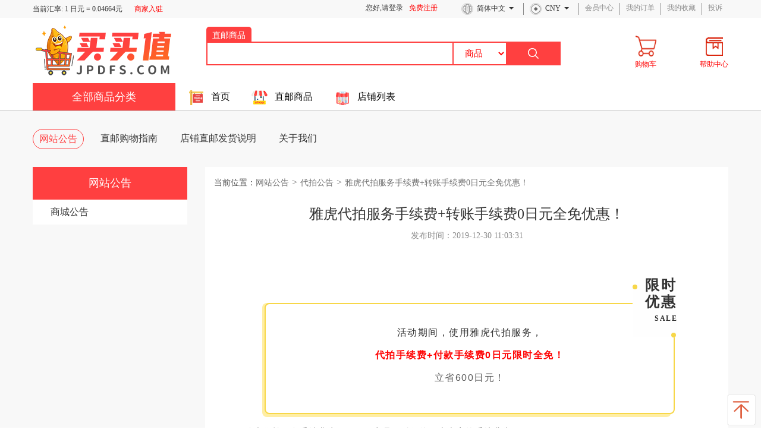

--- FILE ---
content_type: text/html; charset=UTF-8
request_url: https://www.jpdfs.com/mall/article/id_22/subId_24/showNav_1/articleId_52.html
body_size: 10950
content:
    <!DOCTYPE html>
    <html>
    <head>
        <meta http-equiv="Content-Type" content="text/html; charset=utf-8" />
        <meta http-equiv="X-UA-Compatible" content="IE=edge">
        <meta name="viewport" content="width=device-width, initial-scale=1">
        <meta name="keywords" content="雅虎代拍,雅虎竞拍,日本代拍,日本雅虎代拍">
        <meta name="description" content="JPDFS买买值雅虎代拍网提供专业的日本雅虎代拍、雅虎竞拍服务，日本代购优选购物平台。">
        <title>雅虎代拍服务手续费+转账手续费0日元全免优惠！_买买值 — 公告</title>
        <script type="text/javascript" src="/yii/vendor/bower-asset/jquery/dist/jquery.min.js"></script>
        <script type="text/javascript" src="/yii/vendor/bower-asset/bootstrap/dist/js/bootstrap.min.js"></script>
        <script type="text/javascript" src="/yii/web/bootstrap-dialog/js/bootstrap-dialog.js"></script>
        <link type="image/x-icon" href="/myfavicon.ico" rel="shortcut icon">
        <link href="/yii/vendor/bower-asset/bootstrap/dist/css/bootstrap.min.css" rel="stylesheet" type="text/css"/>
        <link href="/yii/web/bootstrap-dialog/css/bootstrap-dialog.css" rel="stylesheet" type="text/css"/>
        <link href="/yii/web/css/shop.css" rel="stylesheet" type="text/css"/>
        <link href="/yii/web/toastr/toastr.css" rel="stylesheet" type="text/css"/>
        <script src="/yii/web/tool/messageBox/js/messageBox.js?2024"></script>
        <script src="/yii/web/toastr/toastr.js"></script>
        <script src="/yii/web/js/bDialog.js"></script>
        <link href="/yii/web/css/font-awesome/css/font-awesome.min.css" rel="stylesheet" type="text/css">
<!--        <script type="text/javascript" src="https://adcontroll.com/js/v1/rtg.js" async="true"></script>-->
    </head>
    <style>
        .header-nav .header-bar-url > ul > li {
            padding-right: 35px!important;
        }
    </style>
    <body>
        <link href="/yii/common/widgets/shopTop/css/synthesizeStyle.css?20210323" rel="stylesheet" type="text/css" />
<style>
    .dropdown-menu {
        font-family: "Helvetica Neue", Helvetica, Arial, sans-serif !important;
    }
</style>
<div class="header shop">
    <div class="header-content">
        <div class="header-con">
            <div class="header-con-info">
                <div class="header-info-top shop-bg-gray">
                    <div class="header-info-top-content">
                        <div class="header-info-top-left flex-row v-center">
                            <span class="headLeftBox">

                            </span>
                                                            <a href="/yii/web/index.php?r=shop%2Flogin%2Fmerchant-entry" style="font-size: 12px;color: red;margin-left: 20px">商家入驻</a>
                                                    </div>
                        <div class="header-info-top-right flex-row v-center">
                            <span class="headRightBox">

                            </span>
                            <span class="select-box">
                                <img class="language_logo" src="/yii/common/widgets/image/earth.png">
                                <div>
                                    <button type="button" class="dropdown-toggle" data-toggle="dropdown" aria-haspopup="true" aria-expanded="false">
                                        <d class="lang_name">简体中文</d>
                                        <d class="caret"></d>
                                    </button>
                                    <ul class="dropdown-menu" style="left: -18px">
                                                                                    <li selected onclick="window.location.href = '/yii/web/index.php?r=shop%2Findex%2Fset-language&language=zh-cn'">简体中文</li>
                                                                                    <li  onclick="window.location.href = '/yii/web/index.php?r=shop%2Findex%2Fset-language&language=zh-tw'">繁体中文</li>
                                                                            </ul>
                                </div>
                            </span>

                            <span class="select-box">
                                <img class="language_logo" src="/yii/common/widgets/image/currency-logo.png">
                                <div>
                                    <button type="button" class="dropdown-toggle" data-toggle="dropdown" aria-haspopup="true" aria-expanded="false">
                                        <d class="lang_name">CNY</d>
                                        <d class="caret"></d>
                                    </button>
                                    <ul class="dropdown-menu" style="left: -18px;min-width: 83px">
                                                                                    <li selected onclick="window.location.href = '/yii/web/index.php?r=shop%2Findex%2Fset-currency&currency=1'">CNY</li>
                                                                                    <li  onclick="window.location.href = '/yii/web/index.php?r=shop%2Findex%2Fset-currency&currency=2'">JPY</li>
                                                                                    <li  onclick="window.location.href = '/yii/web/index.php?r=shop%2Findex%2Fset-currency&currency=3'">NTD</li>
                                                                            </ul>
                                </div>
                            </span>
                            
                            <span>
                                <a class="um-s shop-href-normal shop-color-gray" href="/mall/member.html">会员中心</a>
                            </span>
                            <span>
                                <a class="um-s shop-href-normal shop-color-gray" href="/mall/order-list.html">我的订单</a>
                            </span>
                            <span>
                                <a class="um-s shop-href-normal shop-color-gray" href="/mall/collection/itemType_/flag_1.html">我的收藏</a>
                            </span>
                            <span>
                                <a class="um-s shop-href-normal shop-color-gray" href="/mall/complaint.html">投诉</a>
                            </span>
                        </div>
                    </div>
                </div>
                <div class="header-info-bottom">
                    <div class="con-logo shop-bg-white flex-row h-center v-center im-n">
                        <img src="/yii/common/widgets/image/shopping_mall_logo2.png">
                        <a class="header-logo-href" href="https://www.jpdfs.com"></a>
                    </div>
                    <div class="search_div">
                        <div class="search_navigation">
                            <span class="mouse-changed-hands" onclick="switch_search(this, 1)">直邮商品</span>
                        </div>
                        <ul class="shopping_mall_search" style="display: none">
                            <li>
                                <div class="header-product-search-box v-center">
                                    <input type="text" class="header-product-search-input um-n" id="product-search" placeholder="" name="keyword" value="" onkeydown="if(event.keyCode==13)search_content(this)">
                                    <input type="hidden" name="shopCurrent" value="1" id="current">
                                    <select class="search_choice_box header-product-search-button um-n mouse-changed-hands" style="background: white">
                                        <option value="/yii/web/index.php?r=shop/product/search-product" shop_current="1">商品</option>
                                        <option value="/yii/web/index.php?r=shop/store/store-list" shop_current="2">店铺</option>
                                    </select>
                                    <a class="header-product-search-button shop-bg-red mouse-changed-hands" onclick="search_content(this)"><img src="/yii/common/widgets/image/seek.png"></a>
                                </div>
                            </li>
                        </ul>
                        <ul class="yahoo_search" style="display: none">
                            <li>
                                <div class="header-product-search-box v-center">
                                    <input type="text" class="header-product-search-input um-n" id="product-search" placeholder="请输入中、英、日文关键字或商品ID或商品网址" name="keyword" value="" onkeydown="if(event.keyCode==13)search_content(this)">
                                    <input type="hidden" name="shopCurrent" value="1" id="current">
                                    <select class="search_choice_box header-product-search-button um-n mouse-changed-hands">
                                        <option value="/mall/auction-search.html?" shop_current="4">中文搜索</option>
                                        <option value="/mall/auction-search.html?" shop_current="3">原文搜索</option>
                                    </select>
                                    <a class="header-product-search-button shop-bg-red mouse-changed-hands" onclick="search_content(this)"><img src="/yii/common/widgets/image/seek.png"></a>
                                                                        <input type="hidden" value="" id="seller">
                                </div>
                            </li>
                            <div class="search-bottom">
                                                                                                                                                    <a href="/mall/auction-search/keyword_口罩/shopCurrent_4/listKey_5266f60e3b07e04cd69a5540d1f76ab1a6cdbd1c/sign_A171B857D7B72A2C7E273B48D2F50D78.html">口罩                                                                                                                        <a href="/mall/auction-search/keyword_お茶の道具/shopCurrent_4/listKey_5266f60e3b07e04cd69a5540d1f76ab1a6cdbd1c/sign_0DC81B15EACD0BA537BE4892BAF862F1.html">お茶の道具                                                                                                                        <a href="/mall/auction-search/keyword_鬼滅の刃 /shopCurrent_4/listKey_5266f60e3b07e04cd69a5540d1f76ab1a6cdbd1c/sign_E6F85BF2DD74266C64E182398CC277A4.html">鬼滅の刃                                                                                                                         <a href="/mall/auction-search/keyword_仮面ライダー/shopCurrent_4/listKey_5266f60e3b07e04cd69a5540d1f76ab1a6cdbd1c/sign_EEBC0AC623EE64BF19905DFE143A1253.html">仮面ライダー                                                                                                        </div>
                        </ul>
                    </div>
                    <div class="header-top-right">
                                                    <div class="header-top-right-list show-shop-car">
                                <a href="/mall/cart.html" target="_blank">
                                    <img src="https://image.jpkix.com/shopImage/2020/04/29/20200429143356_98333.png" />
                                    <div class="header-top-right-name">购物车</div>
                                </a>
                            </div>
                                                    <div class="header-top-right-list show-shop-car">
                                <a href="/mall/article/id_22.html" target="_blank">
                                    <img src="https://image.jpkix.com/shopImage/2020/06/18/20200618164022_22021.png" />
                                    <div class="header-top-right-name">帮助中心</div>
                                </a>
                            </div>
                                                <div class="header-user-cart-content shop-bg-white">
                            <div class="header-user-cart-list">
                                <div class="header-cart-not-data um-n flex-row v-center h-center">正在加载中...</div>
                            </div>
                            <div class="header-user-cart-list-bottom shop-bg-gray flex-row v-center h-between">
                                <span class="um-s">共计¥<span id="cartTotal">0</span>元</span>
                                <a class="um-s sp-btn sp-btn-normal" href="/mall/cart.html">去购物车</a>
                            </div>
                        </div>
                    </div>
                </div>
            </div>
        </div>
        <div class="header-nav">
                            <div class="header-nav-left shop-bg-red no-s">
                    <div class="shop-white">
                        全部商品分类                    </div>
                    <div class="header-all-types product-class-d" style="height: 737px">
                                                                                    <div class="header-top-level-item" onmouseover="getChildClass('23336',
                                        this)">
                                    <div class="header-level-item-title">
                                        <a class="um-n shop-href-normal shop-white-type ellipsis-1"
                                           onclick="searchGoodsListIndexSynthesize('/yii/web/index.php?r=shop%2Fauction%2Fget-goods-list&CategoryId=23336&listKey=5266f60e3b07e04cd69a5540d1f76ab1a6cdbd1c')">电脑、相关设备</a>
                                    </div>
                                    <div class="header-level-item-img">
                                        <img src="/yii/web/img/shop/product/product-type.png" />
                                    </div>
                                    <div class="header-detailed-level-item shop-bg-white" style="">
                                        <div class="header-type-all-level-list">

                                        </div>
                                    </div>
                                </div>
                                                                                                                <div class="header-top-level-item" onmouseover="getChildClass('23632',
                                        this)">
                                    <div class="header-level-item-title">
                                        <a class="um-n shop-href-normal shop-white-type ellipsis-1"
                                           onclick="searchGoodsListIndexSynthesize('/yii/web/index.php?r=shop%2Fauction%2Fget-goods-list&CategoryId=23632&listKey=5266f60e3b07e04cd69a5540d1f76ab1a6cdbd1c')">家电、AV、相机</a>
                                    </div>
                                    <div class="header-level-item-img">
                                        <img src="/yii/web/img/shop/product/product-type.png" />
                                    </div>
                                    <div class="header-detailed-level-item shop-bg-white" style="">
                                        <div class="header-type-all-level-list">

                                        </div>
                                    </div>
                                </div>
                                                                                                                <div class="header-top-level-item" onmouseover="getChildClass('22152',
                                        this)">
                                    <div class="header-level-item-title">
                                        <a class="um-n shop-href-normal shop-white-type ellipsis-1"
                                           onclick="searchGoodsListIndexSynthesize('/yii/web/index.php?r=shop%2Fauction%2Fget-goods-list&CategoryId=22152&listKey=5266f60e3b07e04cd69a5540d1f76ab1a6cdbd1c')">音乐</a>
                                    </div>
                                    <div class="header-level-item-img">
                                        <img src="/yii/web/img/shop/product/product-type.png" />
                                    </div>
                                    <div class="header-detailed-level-item shop-bg-white" style="">
                                        <div class="header-type-all-level-list">

                                        </div>
                                    </div>
                                </div>
                                                                                                                <div class="header-top-level-item" onmouseover="getChildClass('21600',
                                        this)">
                                    <div class="header-level-item-title">
                                        <a class="um-n shop-href-normal shop-white-type ellipsis-1"
                                           onclick="searchGoodsListIndexSynthesize('/yii/web/index.php?r=shop%2Fauction%2Fget-goods-list&CategoryId=21600&listKey=5266f60e3b07e04cd69a5540d1f76ab1a6cdbd1c')">书籍，杂志</a>
                                    </div>
                                    <div class="header-level-item-img">
                                        <img src="/yii/web/img/shop/product/product-type.png" />
                                    </div>
                                    <div class="header-detailed-level-item shop-bg-white" style="">
                                        <div class="header-type-all-level-list">

                                        </div>
                                    </div>
                                </div>
                                                                                                                <div class="header-top-level-item" onmouseover="getChildClass('21964',
                                        this)">
                                    <div class="header-level-item-title">
                                        <a class="um-n shop-href-normal shop-white-type ellipsis-1"
                                           onclick="searchGoodsListIndexSynthesize('/yii/web/index.php?r=shop%2Fauction%2Fget-goods-list&CategoryId=21964&listKey=5266f60e3b07e04cd69a5540d1f76ab1a6cdbd1c')">电影、视频</a>
                                    </div>
                                    <div class="header-level-item-img">
                                        <img src="/yii/web/img/shop/product/product-type.png" />
                                    </div>
                                    <div class="header-detailed-level-item shop-bg-white" style="">
                                        <div class="header-type-all-level-list">

                                        </div>
                                    </div>
                                </div>
                                                                                                                <div class="header-top-level-item" onmouseover="getChildClass('25464',
                                        this)">
                                    <div class="header-level-item-title">
                                        <a class="um-n shop-href-normal shop-white-type ellipsis-1"
                                           onclick="searchGoodsListIndexSynthesize('/yii/web/index.php?r=shop%2Fauction%2Fget-goods-list&CategoryId=25464&listKey=5266f60e3b07e04cd69a5540d1f76ab1a6cdbd1c')">玩具、电玩游戏</a>
                                    </div>
                                    <div class="header-level-item-img">
                                        <img src="/yii/web/img/shop/product/product-type.png" />
                                    </div>
                                    <div class="header-detailed-level-item shop-bg-white" style="">
                                        <div class="header-type-all-level-list">

                                        </div>
                                    </div>
                                </div>
                                                                                                                <div class="header-top-level-item" onmouseover="getChildClass('24242',
                                        this)">
                                    <div class="header-level-item-title">
                                        <a class="um-n shop-href-normal shop-white-type ellipsis-1"
                                           onclick="searchGoodsListIndexSynthesize('/yii/web/index.php?r=shop%2Fauction%2Fget-goods-list&CategoryId=24242&listKey=5266f60e3b07e04cd69a5540d1f76ab1a6cdbd1c')">爱好、文化</a>
                                    </div>
                                    <div class="header-level-item-img">
                                        <img src="/yii/web/img/shop/product/product-type.png" />
                                    </div>
                                    <div class="header-detailed-level-item shop-bg-white" style="">
                                        <div class="header-type-all-level-list">

                                        </div>
                                    </div>
                                </div>
                                                                                                                <div class="header-top-level-item" onmouseover="getChildClass('20000',
                                        this)">
                                    <div class="header-level-item-title">
                                        <a class="um-n shop-href-normal shop-white-type ellipsis-1"
                                           onclick="searchGoodsListIndexSynthesize('/yii/web/index.php?r=shop%2Fauction%2Fget-goods-list&CategoryId=20000&listKey=5266f60e3b07e04cd69a5540d1f76ab1a6cdbd1c')">古董、收藏</a>
                                    </div>
                                    <div class="header-level-item-img">
                                        <img src="/yii/web/img/shop/product/product-type.png" />
                                    </div>
                                    <div class="header-detailed-level-item shop-bg-white" style="">
                                        <div class="header-type-all-level-list">

                                        </div>
                                    </div>
                                </div>
                                                                                                                <div class="header-top-level-item" onmouseover="getChildClass('24698',
                                        this)">
                                    <div class="header-level-item-title">
                                        <a class="um-n shop-href-normal shop-white-type ellipsis-1"
                                           onclick="searchGoodsListIndexSynthesize('/yii/web/index.php?r=shop%2Fauction%2Fget-goods-list&CategoryId=24698&listKey=5266f60e3b07e04cd69a5540d1f76ab1a6cdbd1c')">运动、休闲娱乐</a>
                                    </div>
                                    <div class="header-level-item-img">
                                        <img src="/yii/web/img/shop/product/product-type.png" />
                                    </div>
                                    <div class="header-detailed-level-item shop-bg-white" style="">
                                        <div class="header-type-all-level-list">

                                        </div>
                                    </div>
                                </div>
                                                                                                                <div class="header-top-level-item" onmouseover="getChildClass('26318',
                                        this)">
                                    <div class="header-level-item-title">
                                        <a class="um-n shop-href-normal shop-white-type ellipsis-1"
                                           onclick="searchGoodsListIndexSynthesize('/yii/web/index.php?r=shop%2Fauction%2Fget-goods-list&CategoryId=26318&listKey=5266f60e3b07e04cd69a5540d1f76ab1a6cdbd1c')">汽车、摩托车</a>
                                    </div>
                                    <div class="header-level-item-img">
                                        <img src="/yii/web/img/shop/product/product-type.png" />
                                    </div>
                                    <div class="header-detailed-level-item shop-bg-white" style="">
                                        <div class="header-type-all-level-list">

                                        </div>
                                    </div>
                                </div>
                                                                                                                <div class="header-top-level-item" onmouseover="getChildClass('23000',
                                        this)">
                                    <div class="header-level-item-title">
                                        <a class="um-n shop-href-normal shop-white-type ellipsis-1"
                                           onclick="searchGoodsListIndexSynthesize('/yii/web/index.php?r=shop%2Fauction%2Fget-goods-list&CategoryId=23000&listKey=5266f60e3b07e04cd69a5540d1f76ab1a6cdbd1c')">时尚流行</a>
                                    </div>
                                    <div class="header-level-item-img">
                                        <img src="/yii/web/img/shop/product/product-type.png" />
                                    </div>
                                    <div class="header-detailed-level-item shop-bg-white" style="">
                                        <div class="header-type-all-level-list">

                                        </div>
                                    </div>
                                </div>
                                                                                                                <div class="header-top-level-item" onmouseover="getChildClass('23140',
                                        this)">
                                    <div class="header-level-item-title">
                                        <a class="um-n shop-href-normal shop-white-type ellipsis-1"
                                           onclick="searchGoodsListIndexSynthesize('/yii/web/index.php?r=shop%2Fauction%2Fget-goods-list&CategoryId=23140&listKey=5266f60e3b07e04cd69a5540d1f76ab1a6cdbd1c')">饰品、手表</a>
                                    </div>
                                    <div class="header-level-item-img">
                                        <img src="/yii/web/img/shop/product/product-type.png" />
                                    </div>
                                    <div class="header-detailed-level-item shop-bg-white" style="">
                                        <div class="header-type-all-level-list">

                                        </div>
                                    </div>
                                </div>
                                                                                                                <div class="header-top-level-item" onmouseover="getChildClass('42177',
                                        this)">
                                    <div class="header-level-item-title">
                                        <a class="um-n shop-href-normal shop-white-type ellipsis-1"
                                           onclick="searchGoodsListIndexSynthesize('/yii/web/index.php?r=shop%2Fauction%2Fget-goods-list&CategoryId=42177&listKey=5266f60e3b07e04cd69a5540d1f76ab1a6cdbd1c')">美容、健康养护</a>
                                    </div>
                                    <div class="header-level-item-img">
                                        <img src="/yii/web/img/shop/product/product-type.png" />
                                    </div>
                                    <div class="header-detailed-level-item shop-bg-white" style="">
                                        <div class="header-type-all-level-list">

                                        </div>
                                    </div>
                                </div>
                                                                                                                <div class="header-top-level-item" onmouseover="getChildClass('23976',
                                        this)">
                                    <div class="header-level-item-title">
                                        <a class="um-n shop-href-normal shop-white-type ellipsis-1"
                                           onclick="searchGoodsListIndexSynthesize('/yii/web/index.php?r=shop%2Fauction%2Fget-goods-list&CategoryId=23976&listKey=5266f60e3b07e04cd69a5540d1f76ab1a6cdbd1c')">食品、饮料</a>
                                    </div>
                                    <div class="header-level-item-img">
                                        <img src="/yii/web/img/shop/product/product-type.png" />
                                    </div>
                                    <div class="header-detailed-level-item shop-bg-white" style="">
                                        <div class="header-type-all-level-list">

                                        </div>
                                    </div>
                                </div>
                                                                                                                <div class="header-top-level-item" onmouseover="getChildClass('24198',
                                        this)">
                                    <div class="header-level-item-title">
                                        <a class="um-n shop-href-normal shop-white-type ellipsis-1"
                                           onclick="searchGoodsListIndexSynthesize('/yii/web/index.php?r=shop%2Fauction%2Fget-goods-list&CategoryId=24198&listKey=5266f60e3b07e04cd69a5540d1f76ab1a6cdbd1c')">居家、室内装修</a>
                                    </div>
                                    <div class="header-level-item-img">
                                        <img src="/yii/web/img/shop/product/product-type.png" />
                                    </div>
                                    <div class="header-detailed-level-item shop-bg-white" style="">
                                        <div class="header-type-all-level-list">

                                        </div>
                                    </div>
                                </div>
                                                                                                                <div class="header-top-level-item" onmouseover="getChildClass('22896',
                                        this)">
                                    <div class="header-level-item-title">
                                        <a class="um-n shop-href-normal shop-white-type ellipsis-1"
                                           onclick="searchGoodsListIndexSynthesize('/yii/web/index.php?r=shop%2Fauction%2Fget-goods-list&CategoryId=22896&listKey=5266f60e3b07e04cd69a5540d1f76ab1a6cdbd1c')">办公室、店面设备用品</a>
                                    </div>
                                    <div class="header-level-item-img">
                                        <img src="/yii/web/img/shop/product/product-type.png" />
                                    </div>
                                    <div class="header-detailed-level-item shop-bg-white" style="">
                                        <div class="header-type-all-level-list">

                                        </div>
                                    </div>
                                </div>
                                                                                                                <div class="header-top-level-item" onmouseover="getChildClass('26086',
                                        this)">
                                    <div class="header-level-item-title">
                                        <a class="um-n shop-href-normal shop-white-type ellipsis-1"
                                           onclick="searchGoodsListIndexSynthesize('/yii/web/index.php?r=shop%2Fauction%2Fget-goods-list&CategoryId=26086&listKey=5266f60e3b07e04cd69a5540d1f76ab1a6cdbd1c')">花、园艺</a>
                                    </div>
                                    <div class="header-level-item-img">
                                        <img src="/yii/web/img/shop/product/product-type.png" />
                                    </div>
                                    <div class="header-detailed-level-item shop-bg-white" style="">
                                        <div class="header-type-all-level-list">

                                        </div>
                                    </div>
                                </div>
                                                                                                                <div class="header-top-level-item" onmouseover="getChildClass('2084043920',
                                        this)">
                                    <div class="header-level-item-title">
                                        <a class="um-n shop-href-normal shop-white-type ellipsis-1"
                                           onclick="searchGoodsListIndexSynthesize('/yii/web/index.php?r=shop%2Fauction%2Fget-goods-list&CategoryId=2084043920&listKey=5266f60e3b07e04cd69a5540d1f76ab1a6cdbd1c')">票、现金券</a>
                                    </div>
                                    <div class="header-level-item-img">
                                        <img src="/yii/web/img/shop/product/product-type.png" />
                                    </div>
                                    <div class="header-detailed-level-item shop-bg-white" style="">
                                        <div class="header-type-all-level-list">

                                        </div>
                                    </div>
                                </div>
                                                                                                                <div class="header-top-level-item" onmouseover="getChildClass('24202',
                                        this)">
                                    <div class="header-level-item-title">
                                        <a class="um-n shop-href-normal shop-white-type ellipsis-1"
                                           onclick="searchGoodsListIndexSynthesize('/yii/web/index.php?r=shop%2Fauction%2Fget-goods-list&CategoryId=24202&listKey=5266f60e3b07e04cd69a5540d1f76ab1a6cdbd1c')">婴儿用品</a>
                                    </div>
                                    <div class="header-level-item-img">
                                        <img src="/yii/web/img/shop/product/product-type.png" />
                                    </div>
                                    <div class="header-detailed-level-item shop-bg-white" style="">
                                        <div class="header-type-all-level-list">

                                        </div>
                                    </div>
                                </div>
                                                                                                                <div class="header-top-level-item" onmouseover="getChildClass('2084032594',
                                        this)">
                                    <div class="header-level-item-title">
                                        <a class="um-n shop-href-normal shop-white-type ellipsis-1"
                                           onclick="searchGoodsListIndexSynthesize('/yii/web/index.php?r=shop%2Fauction%2Fget-goods-list&CategoryId=2084032594&listKey=5266f60e3b07e04cd69a5540d1f76ab1a6cdbd1c')">艺人周边商品</a>
                                    </div>
                                    <div class="header-level-item-img">
                                        <img src="/yii/web/img/shop/product/product-type.png" />
                                    </div>
                                    <div class="header-detailed-level-item shop-bg-white" style="">
                                        <div class="header-type-all-level-list">

                                        </div>
                                    </div>
                                </div>
                                                                                                                <div class="header-top-level-item" onmouseover="getChildClass('20060',
                                        this)">
                                    <div class="header-level-item-title">
                                        <a class="um-n shop-href-normal shop-white-type ellipsis-1"
                                           onclick="searchGoodsListIndexSynthesize('/yii/web/index.php?r=shop%2Fauction%2Fget-goods-list&CategoryId=20060&listKey=5266f60e3b07e04cd69a5540d1f76ab1a6cdbd1c')">动画片</a>
                                    </div>
                                    <div class="header-level-item-img">
                                        <img src="/yii/web/img/shop/product/product-type.png" />
                                    </div>
                                    <div class="header-detailed-level-item shop-bg-white" style="">
                                        <div class="header-type-all-level-list">

                                        </div>
                                    </div>
                                </div>
                                                                                                                <div class="header-top-level-item" onmouseover="getChildClass('26084',
                                        this)">
                                    <div class="header-level-item-title">
                                        <a class="um-n shop-href-normal shop-white-type ellipsis-1"
                                           onclick="searchGoodsListIndexSynthesize('/yii/web/index.php?r=shop%2Fauction%2Fget-goods-list&CategoryId=26084&listKey=5266f60e3b07e04cd69a5540d1f76ab1a6cdbd1c')">其他</a>
                                    </div>
                                    <div class="header-level-item-img">
                                        <img src="/yii/web/img/shop/product/product-type.png" />
                                    </div>
                                    <div class="header-detailed-level-item shop-bg-white" style="">
                                        <div class="header-type-all-level-list">

                                        </div>
                                    </div>
                                </div>
                                                                        </div>
                </div>
                        <div class="header-bar-url">
                <ul>
                                            <li><a href="/"><img src="https://image.jpkix.com/shopImage/2020/04/29/20200429164637_56939.png" />首页</a></li>
                                            <li><a href="/mall/index.html"><img src="/shopImage/2019/11/19/20191119160222_30783.png" />直邮商品</a></li>
                                            <li><a href="/mall/store-list.html"><img src="/shopImage/2019/11/19/20191119160629_56456.png" />店铺列表</a></li>
                                    </ul>
            </div>
        </div>
    </div>
</div>

<script type='text/javascript' src='/yii/web/js/incoherent.js?v=1.0'></script>
<script type='text/javascript' src='/yii/web/js/crypto-js.min.js?v=1.0'></script>

<script>
    var currentUrl = new URL(location.href);

    $(".product-class-d .t0-top-level-item").mouseenter(function() {
        $(this).find(".t0-detailed-level-item").show();
    });

    $(".product-class-d .t0-top-level-item").mouseleave(function() {
        $(".t0-detailed-level-item").hide();
    });

    function switch_search(e, type) {
        $(e).parents('.search_navigation').find('span').removeClass('checked_search');
        $(e).addClass('checked_search');
        if (type == 1) {
            $(".yahoo_search").hide();
            $(".shopping_mall_search").show();
        } else {
            $(".shopping_mall_search").hide();
            $(".yahoo_search").show();
        }
    }

    function search_content(e) {
        let url = $(e).parents('.header-product-search-box').find("option:selected").val();
        let keyword = $(e).parents('.header-product-search-box').find("#product-search").val();
        let shop_current = $(e).parents('.header-product-search-box').find("option:selected").attr('shop_current');
        let listKey = '5266f60e3b07e04cd69a5540d1f76ab1a6cdbd1c';
        // window.location.href = url + '&keyword=' + keyword + '&shopCurrent=' + shop_current + '&listKey=' + listKey;
        let hrefUrl = currentUrl.origin + url + '&keyword=' + keyword + '&shopCurrent=' + shop_current + '&listKey=' + listKey;
        window.location.href = Url.to(hrefUrl);
    }

    function searchGoodsListIndexSynthesize(url) {
        window.location.href = Url.to(currentUrl.origin + url);
    }

    $(() => {
        if ('1' == '3' || '1' == '4') {
            $('.header .search_navigation').find('span').eq(1).click();
            $(".header .yahoo_search .search_choice_box").find('option').each(function() {
                if ($(this).attr('shop_current') == '1') {
                    $(this).attr('selected', 'selected');
                }
            });
        } else {
            $('.header .search_navigation').find('span').eq(0).click();
            $(".header .shopping_mall_search .search_choice_box").find('option').each(function() {
                if ($(this).attr('shop_current') == '1') {
                    $(this).attr('selected', 'selected');
                }
            });
        }
    });

    $(function() {
        $.ajax({
            url: '/yii/web/index.php?r=shop/auction/get-exchange-rate',
            type: 'post',
            dataType: 'json',
            success: function(data) {
                $('.headLeftBox').html('当前汇率: 1 日元 = ' + data.Data + data.Message)
            }
        });
    });

    function getChildClass(parentId, dom) {
        if ($(dom).find('.header-type-all-level-list').find('.header-type-all-level').length > 0) {
            return;
        }
        $.ajax({
            url: '/yii/web/index.php?r=shop/auction/get-class-by-parent-id',
            data: {
                parentId: parentId
            },
            type: 'post',
            dataType: 'text',
            success: function(data) {
                $(dom).find('.header-type-all-level-list').html(data)
            },
        })
    }

    getLoginInfo();

    function getLoginInfo() {
        $.ajax({
            url: "/yii/web/index.php?r=shop/index/get-user",
            dataType: "json",
            success: function(data) {
                var c_url = window.location.href;
                if (data['data'] != null) {
                    $('.headRightBox').html('<span class="um-s">' +
                        'HI，<a class="shop-normal shop-href-normal" href="/mall/member.html">' + data.data["user_name"] + '</a>' +
                        '<span class="header-logout">' +
                        '[<a class="shop-normal shop-href-normal" href="/yii/web/index.php?r=shop/login/logout&from=' + encodeURIComponent(c_url) + '">退出</a>]' +
                        '</span></span>')
                } else {
                    $('.headRightBox').html('<span class="um-s">' +
                        '<a class="shop-normal shop-href-normal header-login" href="/yii/web/index.php?r=shop/login/login&from=' + encodeURIComponent(c_url) + '">您好,请登录</a>' +
                        '<a class="shop-normal shop-href-normal header-register" href="/yii/web/index.php?r=shop/login/register-qbt&return_url=' + encodeURIComponent(c_url) + '">免费注册</a>' +
                        '</span>')
                }
            }
        })
    }

    function defaultSearch() {
        if ($("#product-search").val() == '') {
            $("#product-search").val('特价');
        }
    }

    var isCanFun = true;

    function exist() {
        var s = document.getElementById("judge-card");
        if (s) {
            location.reload();
        }
    }

    $(".header-product-search-button").click(function() {
        $('#shop-search').find('input[name="r"]').val($(this).attr('data-url'));
        $("#current").val($(this).attr('data-current'));
        if ($(this).attr('data-current') != 5) {
            $('#SellerID').val('');
        } else if ($('#seller').val() != '') {
            $('#SellerID').val($('#seller').val())
        }
    });
</script>    <div class="page-content">
        <style>
    .article-box {
        background: #F8F8F8;
        padding-bottom: 20px;
    }
    .container {
        font-size: 16px;
    }

    .article-content .article-left-menu {
        background: white;
        width: 260px;
        margin-right: 30px;
        height: auto;
        flex-shrink: 0;
    }
    .article-content .article-left-menu .article-main-title {
        background: #FF3F40;
        color: white;
        padding: 15px 0;
        text-align: center;
        font-size: 18px;
    }
    .article-content .article-left-menu .article-sub-title {
        padding:  10px 0;
        padding-left: 30px;
        text-align: left;
        font-size: 16px;
        text-decoration:none;
        out-line: none;
        color: #343434;
    }
    .article-content .article-left-menu .article-remain-title {
        background: #F8F8F8;
    }
    .article-content .article-left-menu .article-sub-title-selected{
        background: #FFE6E7;
    }
    .article-content .article-right-content {
        background: white;
        min-height: calc(100vh - 100px);
        flex: 1;
    }
    .error-hint {
        margin: 20px;
    }
</style>
<div class="article-box">
    <div class="container">
        <div class="row">
            <style>
    .flex-row {
        display: flex;
    }
    .flex-column {
        display: flex;
        flex-direction: column;
    }
    .flex-grow-1 {
        flex-grow: 1;
    }
    .flex-end {
        justify-content: flex-end;
    }
    .align-items-center {
        align-items: center;
    }
    .justify-content-between {
        justify-content: space-between;
    }
    .article-top-menu  {
        margin: 0 auto;
        padding: 30px 0;
    }
    .article-top-menu  .title-box {
        font-size: 16px;
        border-radius: 20px;
        padding: 5px 10px;
        color: #343434;
        margin-right: 18px;
        height: 34px;
        outline: none;
        text-decoration:none;
    }
    .article-top-menu  .title-box:hover {
        cursor: pointer;
    }
    .article-top-menu  .title-box-selected {
        color: #FF3F40;
        border: 1px solid #FF3F40;
    }
    .article-top-menu .search-box .search-input {
        border: 1px solid #FF3F40;
        padding-left: 15px;
        padding-right: 15px;
        font-size: 14px;
        width: 240px;
    }
    .article-top-menu .search-box .search-btn {
        font-size: 14px;
        padding: 7px 20px;
        background: #FF3F40;
        color: white;
        border: none;
    }
</style>
<div class="title-list-box flex-row align-items-center article-top-menu">
            <a class="title-box  title-box-selected " href="/yii/web/index.php?r=shop%2Farticle%2Farticle&id=22">
            网站公告        </a>
            <a class="title-box " href="/yii/web/index.php?r=shop%2Farticle%2Farticle&id=47">
            直邮购物指南        </a>
            <a class="title-box " href="/yii/web/index.php?r=shop%2Farticle%2Farticle&id=51">
            店铺直邮发货说明        </a>
            <a class="title-box " href="/yii/web/index.php?r=shop%2Farticle%2Farticle&id=26">
            关于我们        </a>
        </div>
            <div class="article-content flex-row">
                <div class="article-left-menu flex-column">
                    <div class="article-main-title">网站公告</div>
                                            <a data-id="25" class="article-sub-title " href="/yii/web/index.php?r=shop%2Farticle%2Farticle&id=22&subId=25">商城公告</a>
                                        <div class="article-remain-title flex-grow-1"></div>
                </div>
                <div class="article-right-content">
                                            <style>
                            .notice{
                                margin: 0 auto;
                                padding: 15px;
                            }
                            .notice-title{
                                text-align: center;
                                padding: 10px 0px;
                            }
                            .notice-note{
                                text-align: center;
                                padding-bottom: 10px;
                                /*border-bottom: 1px solid #cccccc;*/
                            }
                            .notice-content{
                                padding: 10px 0;
                            }
                            .current-location {
                                font-size: 14px;
                                color: #494949;
                            }
                            .nav-item {
                                font-size: 14px;
                                color: #747474;
                            }
                            .nav-right-arrow {
                                margin: 0 5px;
                                color: #747474;
                            }
                            .nav-box {
                                padding-bottom: 15px;
                            }
                        </style>
                        <div class="notice shop">
                                                                                        <div class="nav-box">
                                <span class="current-location">当前位置：</span><a class='nav-item' href='/yii/web/index.php?r=shop/article/article&showNav=1&id=22'>网站公告</a><span class='nav-right-arrow'>&gt</span><a class='nav-item' href='/yii/web/index.php?r=shop/article/article&showNav=1&id=22&subId=24'>代拍公告</a><span class='nav-right-arrow'>&gt</span><a class='nav-item' href='/yii/web/index.php?r=shop/article/article&showNav=1&id=22&subId=24&articleId=52'>雅虎代拍服务手续费+转账手续费0日元全免优惠！</a>                            </div>

                                                                                        <div class="notice-title im-s">雅虎代拍服务手续费+转账手续费0日元全免优惠！</div>
                                <div class="notice-note shop-abstract um-n">发布时间：2019-12-30 11:03:31</div>
                                                        <div class="notice-content">
                                <section data-role="outer" label="Powered by 135editor.com"><section data-role="outer" label="Powered by 135editor.com"><section data-role="paragraph" class="_135editor"><p><br/></p></section><section class="_135editor" data-tools="135编辑器" data-id="93073"><section><section style="width: 90%; margin-left: 5%; margin-bottom: 10px; padding: 5px 0px; font-size: 14px; letter-spacing: 1.5px; line-height: 2em; box-sizing: border-box;" class="135brush" data-width="90%"><span style="font-size: 15px; caret-color: red; font-family: &quot;Microsoft YaHei&quot;;"><section class="_135editor" data-tools="135编辑器" data-id="94517"><section style="width: 90%; margin: 15px auto;"><section style="color: #333333; text-align: right;"><section style="width:75px;display:inline-block;background:#fefefe;margin-right: -10px;transform: rotate(0deg);-webkit-transform: rotate(0deg);-moz-transform: rotate(0deg);-ms-transform: rotate(0deg);-o-transform: rotate(0deg);"><section style="width: 8px; height: 8px; border-radius: 100%; background: #f7d749; margin-bottom: -21px; box-sizing: border-box;"></section><section class="135brush" data-brushtype="text" style="font-size: 24px; letter-spacing: 3px; font-weight: bold;">限时优惠</section><section class="135brush" data-brushtype="text" style="font-size: 12px; font-weight: bold;">SALE</section><section style="width: 8px; height: 8px; float: right; border-radius: 100%; background: #f7d749; margin-top: 10px; margin-right: 2px; box-sizing: border-box;"></section></section></section><section data-bgless="spin" data-bglessp="120" data-bgopacity="1%" style="margin-top: -58px; padding-bottom: 5px; border-radius: 8px; background-color: #ffeea4; box-sizing: border-box;"><section style="border: 2px solid rgb(247, 215, 73); padding: 10px 0px 20px; background-color: rgb(255, 255, 255); border-radius: 8px; margin-right: -6px; margin-top: -10px; margin-left: 4px; box-sizing: border-box; text-align: center;"><section style="padding: 0px 1em;display: flex;justify-content: center;align-items: center;margin: 24px auto 15px;box-sizing: border-box;"><section style="text-align: center;"><p style="font-size: 16px; font-family: sans-serif;">活动期间，使用雅虎代拍服务，</p><p style="font-size: 16px; font-family: sans-serif;"><span style="color: #ff0000;"><strong>代拍手续费+付款手续费0日元限时全免！</strong></span></p><p style="font-size: 16px; font-family: sans-serif;"><span style="color:#ff0000"><span style="color: #595959;">立省600日元！</span></span></p></section></section></section></section></section></section><p style="margin-top: 0px; margin-bottom: 0px; font-size: 16px; line-height: normal; font-family: sans-serif; text-indent: 0em;"><span style="color: #595959;"><span style="font-size: 14px; caret-color: red; font-family: &quot;Microsoft YaHei&quot;;">*雅虎代拍服务手续费为300日元/商品，</span><span style="font-size: 14px; font-family: &quot;Microsoft YaHei&quot;;">付款给日本卖家的手续费为300日元。</span><br/></span></p><p style="margin-top: 0px; margin-bottom: 0px; font-size: 16px; line-height: normal; font-family: sans-serif; text-indent: 0em;"><span style="text-align: center; font-size: 14px; color: rgb(89, 89, 89); font-family: &quot;Microsoft YaHei&quot;;">*代拍手续费和付款手续费0日元优惠活动<strong>长期有效</strong>，截止时间以网站公告告知为准。</span></p></span></section></section></section></section></section>                            </div>
                        </div>
                                    </div>
            </div>
        </div>
    </div>
</div>
<script>
    function searchArticle() {
        let question = $(".search-input").val();
        if (question == '') {
            alert("请填写问题");return;
        }
        location.href = "/yii/web/index.php?r=shop%2Farticle%2Farticle&id=22&question=" + question;
    }
</script>    </div>
    <style>
    /*勿删有的页面使用了class*/
    .footer .footer-top {
        border-bottom: 1px solid #f8f8f8;
    }

    .footer .footer-con {
        margin: 0 auto;
        width: 1170px;
        display: flex;
        justify-content: center;
    }

    .footer .footer-top-item {
        width: 390px;
        padding: 0 10px;
        margin: 40px 0 80px 0;
    }

    .footer-icon {
        width: 80px;
        height: 80px;
        border: 2px solid #ffffff;
        border-radius: 50%;
    }

    .footer-icon img {
        width: 35px;
        height: 35px;
    }

    .footer-item-con {
        width: 270px;
        letter-spacing: 1px;
    }

    .footer-item-con-title {
        margin-bottom: 10px;
    }

    .footer-bottom-left {
        width: 750px;
    }

    .footer-bottom-item {
        width: calc(750px / 4);
        flex-direction: column;
        padding: 40px 0;
    }

    .footer-bottom-item .footer-bottom-item-title {
        margin-bottom: 10px;
    }

    .footer-bottom-item-content {
        margin-bottom: 5px;
    }

    .footer-bottom-right {
        width: 419px;
    }

    .footer-line {
        width: 1px;
        height: 100px;
    }

    .footer-bottom-right-left {
        width: 335px;
        padding: 40px 0;
    }

    .footer-bottom-button {
        margin: 0 20px;
    }

    .footer-bottom-button a {
        padding: 7px;
        border: 1px solid #ffffff;
        border-radius: 4px;
    }

    .footer-bottom-button a i {
        margin-right: 5px;
    }

    .footer-bottom-button div {
        margin-top: 10px;
        text-align: center;
    }

    .footer-bottom-box {}

    .footer-service-email {
        margin-top: 30px;
        text-align: center;
    }

    .footer-bottom-right-right {
        flex-direction: column;
    }

    .footer-bottom-right-right div {
        margin-top: 10px;
    }


    .goPageTop,
    .goCustomerService {
        width: 46px;
        height: 50px;
        position: fixed;
        z-index: 1;
        right: 10px;
        bottom: 60px;
        background: #fff;
        cursor: pointer;
        box-shadow: 0px 0px 1px #888888;
        padding: 10px 8px;
        border-radius: 2px;
    }

    .goPageTop img,
    .goCustomerService img {
        width: 100%;
        height: 100%;
        cursor: pointer;
    }

    /*勿删有的页面使用了class*/


    .footer {
        width: 100%;
        min-width: 1170px;
        overflow: hidden;
    }

    .footer div,
    .footer a,
    .footer span {
        color: black;
    }

    .footer a:hover {
        color: red;
    }

    .remove-padding {
        padding: 0;
    }

    .footer>.foot-d-auto {
        margin: 40px auto 0;
        width: 1170px;
        overflow: hidden;
    }

    .footer .foot-d-top {
        overflow: hidden;
        display: flex;
        border-bottom: 1px #DCDCDC solid;
    }

    .footer .left-div-info {
        border-right: 1px #DCDCDC solid;
        margin-bottom: 30px;
        text-align: center;
        display: flex;
        width: 900px;
        /*justify-content: space-between;*/
    }

    .footer .footer-information {
        text-align: center;
        padding: 10px;
    }

    .footer .footer-bottom-item-title {
        font-weight: 600;
        font-size: 16px;
        margin-bottom: 10px;
    }

    .footer .footer-bottom-item-content {
        display: inline-block;
        width: 100%;
    }

    .footer .footer-bottom-item-content {
        line-height: 30px;
    }

    .float_right img {
        width: 25px;
        margin-right: 5px;
    }

    .footer .right-div-info {
        overflow: hidden;
        width: 270px;
    }

    .float_right {
        float: right;
    }

    .float_right>div {
        margin-bottom: 20px;
    }

    .connect-words>a {
        border: 1px #FF403F solid;
        color: #FF403F;
        display: inline-block;
        border-radius: 5px;
        padding: 3px 5px;
    }

    .intermediate-info {
        line-height: 50px;
    }

    .intermediate-title {
        font-weight: 600;
        font-size: 16px;
    }

    .intermediate-a {
        margin-right: 10px;
    }

    .page-content {
        background-color: #f8f8f8;
    }
</style>


<div class="footer">
    <div class="foot-d-auto">
        <div class="foot-d-top">
            <div class="left-div-info remove-padding">
                                                            <div class="footer-bottom-item remove-padding">
                            <div class="footer-bottom-item-title">使用指南</div>
                                                            <a target="_blank" href="/yii/web/index.php?r=shop%2Farticle%2Farticle&id=47&subId=49" class="footer-bottom-item-content">购物流程</a>
                                                            <a target="_blank" href="/yii/web/index.php?r=shop%2Farticle%2Farticle&id=47&subId=54" class="footer-bottom-item-content">常见问题</a>
                                                            <a target="_blank" href="/yii/web/index.php?r=shop%2Farticle%2Farticle&id=47&subId=51" class="footer-bottom-item-content">发货说明</a>
                                                            <a target="_blank" href="/yii/web/index.php?r=shop%2Farticle%2Farticle&id=47&subId=53" class="footer-bottom-item-content">售后政策</a>
                                                    </div>
                                                                                <div class="footer-bottom-item remove-padding">
                            <div class="footer-bottom-item-title">更多相关</div>
                                                            <a target="_blank" href="/yii/web/index.php?r=shop%2Farticle%2Farticle&id=26&subId=44" class="footer-bottom-item-content">关于我们</a>
                                                            <a target="_blank" href="/yii/web/index.php?r=shop%2Farticle%2Farticle&id=26&subId=48" class="footer-bottom-item-content">网站协议</a>
                                                            <a target="_blank" href="/yii/web/index.php?r=shop%2Farticle%2Farticle&id=26&subId=70" class="footer-bottom-item-content">消费者告知书</a>
                                                    </div>
                                                                                    </div>
            <div class="right-div-info remove-padding">
                <div class="float_right">
                                                                        <div class="tooltip-d">
                                <img src="/shopImage/2020/01/02/20200102143817_11033.png" />
                                <span>服务邮箱：</span>
                                <span>service@qbt.jp</span>
                            </div>
                                                            </div>
            </div>
        </div>
    </div>
    <div class="footer-information">
        ©青岛铭扬新世界电子商务有限公司 <a target="_blank" href="https://beian.miit.gov.cn/">鲁ICP备14030991号-2</a>        <!--        <script type="text/javascript">document.write(unescape("%3Cspan id='cnzz_stat_icon_1262308637'%3E%3C/span%3E%3Cscript src='https://s22.cnzz.com/z_stat.php%3Fid%3D1262308637%26show%3Dpic' type='text/javascript'%3E%3C/script%3E"));</script>-->
        <!--        <script type="text/javascript">document.write(unescape("%3Cspan id='cnzz_stat_icon_1278855641'%3E%3C/span%3E%3Cscript src='https://s9.cnzz.com/z_stat.php%3Fid%3D1278855641%26show%3Dpic1' type='text/javascript'%3E%3C/script%3E"));</script>-->
        <script>
            var _hmt = _hmt || [];
            (function() {
                var hm = document.createElement("script");
                hm.src = "https://hm.baidu.com/hm.js?c985a63772362a6740a8a9eac807afbb";
                var s = document.getElementsByTagName("script")[0];
                s.parentNode.insertBefore(hm, s);
            })();
        </script>
        <script>
            var _hmt = _hmt || [];
            (function() {
                var hm = document.createElement("script");
                hm.src = "https://hm.baidu.com/hm.js?76bfb6e98ffcc2dac105bd0e63bad9ff";
                var s = document.getElementsByTagName("script")[0];
                s.parentNode.insertBefore(hm, s);
            })();
        </script>
                    <div style="width:300px;margin:0 auto; padding:6px 0;display: flex;justify-content: center;align-items: center">
                <img src="/yii/web/img/shop/bei.png" style="width: 20px">
                <a target="_blank" href="http://www.beian.gov.cn/portal/registerSystemInfo?recordcode=37021302000732" style="display:inline-block;text-decoration:none;height:20px;line-height:20px;"><img src="" style="float:left;" />
                    <p style="float:left;height:20px;line-height:20px;margin: 0px 0px 0px 5px; color:black;">鲁公网安备 37021302000732号</p>
                </a>
            </div>
            </div>
</div>

<script>
    $(() => {
        let bColorOne = "rgb(255, 255, 255)";
        let bColorTwo = "rgb(246, 246, 246)";
        let bagba = "rgba(0, 0, 0, 0)";
        let dbColor = $(".header").siblings("div").css("background-color");
        if (dbColor == bColorOne || dbColor == bagba) {
            $(".footer").css("background-color", bColorTwo);
            $(".footer-information").css("background-color", bColorOne);
        } else {
            $(".footer").css("background-color", bColorOne);
            $(".footer-information").css("background-color", bColorTwo);
        }
    });
</script>    <div class="goCustomerService" style="display: none">
        <img src="/yii/web/img/shop/customerService.png">
    </div>
    <div class="goPageTop" style="bottom: 5px;z-index: 1000">
        <img src="/yii/web/img/shop/goPageTop.png"/>
    </div>
<!--    <script async defer id="rt_script" src="https://track.rentracksw.com/js/rt.sdk.js?type=multi" type="text/javascript"></script>-->
        <script>
        $(function () {
            $('.goPageTop').click(function () {
                $("html,body").animate({scrollTop:0},1000);
            });
            $('.goCustomerService').click(function () {
                location.href = "https://jpgoodbuy.kf5.com/kchat/6256?from=在线支持";
            });
        });
        if(isCanFun) {
            $(".header .header-nav-left").mouseenter(function(){
                $(this).find(".header-all-types").show();
            });
            $(".header .header-nav-left").mouseleave(function(){
                $(".header-all-types").hide();
            });
            $(".header .header-top-level-item").mouseenter(function(){
                $(this).find(".header-detailed-level-item").show();
            });
            $(".header .header-top-level-item").mouseleave(function(){
                $(".header-detailed-level-item").hide();
            });
        }
    </script>
    <script>
            </script>
    <script src="/yii/web/assets/2adc561c/yii.js"></script>    </body>
    </html>


--- FILE ---
content_type: text/html; charset=UTF-8
request_url: https://www.jpdfs.com/yii/web/index.php?r=shop/index/get-user
body_size: -378
content:
{"state":true,"data":null,"message":""}

--- FILE ---
content_type: text/html; charset=UTF-8
request_url: https://www.jpdfs.com/yii/web/index.php?r=shop/auction/get-exchange-rate
body_size: -574
content:
{"Success":true,"Data":0.04664,"Message":"\u5143","ErrorCode":"","LanParams":[]}

--- FILE ---
content_type: text/css
request_url: https://www.jpdfs.com/yii/web/css/shop.css
body_size: 993
content:
body{
    padding: 0;
    margin: 0;
    font-family: "微软雅黑";
}
a{
    text-decoration: none;
}
a:hover{
    text-decoration: none;
}
ul, li, ol{
    list-style: none!important;
    margin: 0;
    padding: 0;
}
button, input{
    outline: none;
}
.shop{
    font-family: "Microsoft YaHei";
    font-size: 16px;
    color: #333333;
}
.shop .page{
    max-width: 1170px;
    margin: 0 auto;
}
.normalInput{
    height: auto!important;
    margin-bottom: 0!important;
    padding: 0!important;
    border:none!important;
    background:none!important;
}
/**************文字大小***************/
.shop .mum-s{
    font-size: 8pt;
}

.shop .um-s{
    font-size: 12px;
}
.shop .um-n{
    font-size: 14px;
}
.shop .um-l{
    font-size: 16px;
}
.shop .no-s{
    font-size: 18px;
}
.shop .no-n{
    font-size: 20px;
}
.shop .no-l{
    font-size: 22px;
}
.shop .im-s{
    font-size: 24px;
}
.shop .im-n{
    font-size: 26px;
}
.shop .im-l{
    font-size: 28px;
}
/**************文字样式***************/
.shop .shop-normal{
    color: #333;
}
.shop .shop-title{
    color: #333;
    font-weight: 700;
}
.shop .shop-modular-title{
    color: #555;
}
.shop .shop-price{
    color: #f42424;
    font-weight: bold;
}
.shop .shop-raw-price{
    color: #555;
    text-decoration: line-through;
}
.shop .shop-abstract{
    color: #8c8c8c;
}
.shop .shop-additional{
    color: #999;
}
.shop .shop-tag-title{
    color: #999;
}
.shop .shop-white{
    color: #FFFFFF;
}
.shop .shop-href-normal:hover{
    color: #f42424;
    cursor: pointer;
    text-decoration: none;
}
.shop .sp-btn-normal{
    background: #FF4040;
    border:1px solid #FF4040;
    color: #FFFFFF;
}
.shop .shop-href-primary{
    color: #6495ED;;
}
.shop .shop-href-primary:hover{
    color: #5CACEE;
    cursor: pointer;
}
.shop .text-ellipsis{
    white-space: nowrap;
    overflow: hidden;
    text-overflow: ellipsis;
}
/**************按钮***************/
.shop .sp-btn{
    display: inline-block;
    padding: 6px 12px;
    margin-bottom: 0;
    text-decoration: none;
    border:1px solid #ccc;
    color: #333;
    cursor: pointer;
    outline: none;
}
.shop .sp-btn-normal{
    background: #FF4040;
    border:1px solid #FF4040;
    color: #FFFFFF;
}
.shop .sp-btn-normal:hover{
    background: #EE3B3B;
    border:1px solid #FF4040;
}
.shop .sp-btn-normal:active{
    background: #EE2C2C;
    border:1px solid #FF4040;
}

.shop .sp-btn-secondary{
    background: #FFFFFF;
    border:1px solid #CCCCCC;
    color: #333333;
}
.shop .sp-btn-secondary:hover{
    background: #d9d9d9;
    border:1px solid #CCCCCC;
}
.shop .sp-btn-secondary:active{
    background: #d3d3d3;
    border:1px solid #CCCCCC;
}
/******************背景*******************/
.shop .shop-bg-red{
    background: #FF4040;
}
.shop .shop-bg-gray{
    background: #f8f8f8;
}
.shop .shop-bg-gray-heavy{
    background: #333333;
}
.shop .shop-bg-gray-heavy-1{
    background: #4c4c4c;
}
.shop .shop-bg-light-ash{
    background: #cccccc;
}
.shop .shop-bg-white{
    background: #FFFFFF;
}
.shop .shop-bg-blue{
    background: #dff5ff;
}
.shop .shop-bg-blue-heavy{
    background: #019fe8;
}
.shop .shop-color-red{
    color: #ec5151;
}
.shop .shop-color-gray{
    color: #8c8c8c;
}
/********************flex布局**********************/
.shop .flex-row{
    display: flex;
}
.shop .flex-column{
    display: flex;
    flex-direction: column;
}
.shop .v-center{
    align-items: center;
}
.shop .v-stretch{
    align-items: stretch;
}
.shop .v-end{
    align-items: flex-end;
}
.shop .h-center{
    justify-content: center;
}
.shop .h-end{
    justify-content: flex-end;
}
.shop .h-between{
    justify-content: space-between;
}
.shop .flex-grow-0{
    flex-grow: 0;
}
.shop .flex-grow-1{
    flex-grow: 1;
}

.shop .ellipsis-1 {
    display: -webkit-box;
    overflow: hidden;
    text-overflow: ellipsis;
    word-wrap: break-word;
    white-space: normal!important;
    -webkit-line-clamp: 1;
    -webkit-box-orient: vertical
}

.shop .ellipsis-2 {
    display: -webkit-box;
    overflow: hidden;
    text-overflow: ellipsis;
    word-wrap: break-word;
    white-space: normal!important;
    -webkit-line-clamp: 2;
    -webkit-box-orient: vertical
}

.shop .p-relative{
    position: relative;
}
.shop .p-fixed{
    position: fixed;
}
.shop .p-absolute{
    position: absolute;
}
.shop .flex-wrap{
    flex-wrap: wrap;
}
.shop .hidden{
    display: none;
}
.shop .flex-shrink-0{
    flex-shrink:0;
}






--- FILE ---
content_type: text/css
request_url: https://www.jpdfs.com/yii/common/widgets/shopTop/css/synthesizeStyle.css?20210323
body_size: 2894
content:
.toast-bottom-center {
    bottom: 50px !important;
}
.header{
    width: 100%;
    min-width: 1170px;
    border-bottom: 1px solid #C0C0C0;
}
.header .header-content{
}
.top-background{
    position: absolute;
    width: 100%;
    height: 30px;
    left: 0;
    top: 0;
    z-index: -1;
}
.header .header-con{
    display: flex;
}
.header .con-logo{
    width: 240px;
    height: 110px;
    /*box-shadow: 3px 0px 3px 1px rgba(0, 0, 0, .1);*/
    z-index: 1;
    position: relative;
}
.header .header-con-info{
    width: 100%;
    /*margin-bottom: 22px;*/
}
.header .header-info-top{
    height: 30px;
}
.header .header-info-top-content{
    width: 1170px;
    margin: 0 auto;
    display: flex;
    justify-content: space-between;
    height: 100%;
}

.header-position{
    margin-right: 15px;
}
.header-position i{
    margin-right: 5px;
}
.header-login{
    margin-right: 10px;
}
.header-register{
    margin-right: 10px;
    color: red !important;
}
.header-logout{
    margin-left: 10px;
}
.header .header-info-top-right span{
    padding: 0 10px;
    height: 20px;
    display: flex;
    border-right: 1px solid #8c8c8c;
}
.header .header-info-top-right span:last-child{
    border-right: none;
}
.header-info-bottom{
    width: 1170px;
    margin: 0 auto;
    display: flex;
    /*height: calc(100% - 30px);*/
}
.header-product-search-box{
    width: 700px;
    display: flex;
    justify-content: center;
}
.header-product-search-input{
    width: 416px;
    border: 2px solid #FF4040;
    outline: none;
    padding: 4px 10px;
    height: 40px;
}
.header-product-search-button{
    border: 2px solid #FF4040;
    display: flex;
    width: 92px;
    height: 40px;
    justify-content: center;
    align-items: center;
    font-size: 15px !important;
    margin-left: -2px;
}
.header-user-cart{
    width: 240px;
    display: flex;
    position: relative;
}
.tubiao{
    top: 80px;
    position: absolute;
}
.header-nav{
    width: 1170px;
    margin: 0 auto;
    display: flex;
}
.header-nav-left{
    width: 240px;
    height: 46px;
    display: flex;
    justify-content: center;
    align-items: center;
    cursor: pointer;
    /*z-index: 1000;*/
    position: relative;
    margin-right: 20px;
}
.header-nav-right{
    display: flex;
    align-items: center;
}
.header-nav-right a{
    margin-left: 45px;
    text-decoration: none;
}
.header-top-span{
    display: block;
    border-bottom: 2px solid red;
    margin-top: 10px;
    margin-bottom: -12px;
}
.header-all-types{
    width: 240px;
    /*height: 737px;*/
    background: rgba(0, 0, 0, .7);
    position: absolute;
    top: 46px;
    display: none;
    z-index: 1000;
    left:0;
}
.header-top-level-item{
    cursor: pointer;
    padding: 2px 10px;
    font-size: 15px;
    display: flex;
}
.header-top-level-item:hover{
    background: #ccc;
}
.header-level-item-title{
    display: flex;
    align-items: center;
    width: 93%;
    /*margin-top: 6px;*/
}
.header-level-item-title img{
    margin-right: 8px;
}
.header-level-item-second-level{
    padding-left: 25px;
}
.header-detailed-level-item{
    position: absolute;
    top: 1px;
    left: 240px;
    width: 930px;
    height:735px;
    overflow-y: scroll;
    padding: 20px;
    display: none;
    z-index: 2;
    box-shadow: 0px 0px 3px rgba(0, 0, 0, 0.4)
}

.header-detailed-level-item::-webkit-scrollbar {
    /*滚动条整体样式*/
    width : 4px;  /*高宽分别对应横竖滚动条的尺寸*/
    height: 1px;
}
.header-detailed-level-item::-webkit-scrollbar-thumb {
    /*滚动条里面小方块*/
    border-radius: 4px;
    box-shadow   : inset 0 0 5px rgba(0, 0, 0, 0.2);
    background   : #535353;
}
.header-detailed-level-item::-webkit-scrollbar-track {
    /*滚动条里面轨道*/
    box-shadow   : inset 0 0 5px rgba(0, 0, 0, 0.2);
    border-radius: 4px;
    background   : #ededed;
}

.header-type-all-level{
    padding-top: 15px;
    display: flex;
}
.header-type-second-title{
    width: 80px;
    flex-grow: 0;
    text-align: right;
    margin-right: 10px;
    flex-shrink: 0;
}
.header-type-three-list{
    flex-grow: 0;
    padding-bottom: 15px;
    border-bottom: 1px dashed #e0e0e0;
    width: 810px;
    margin-left: 10px;
}
.header-type-all-level-list{
    width: 890px;
}
.header-type-three-list a{
    color: #555555;
    /*padding: 0 10px;*/
    padding-right: 10px;
    border-right: 1px solid #e0e0e0;
    border-left: 0px;
    white-space: nowrap;
}
.header-type-three-list a:first-child{
    padding-left: 0px;
}
.header-type-three-list a:last-child{
    border-right: 0px;
}
.header-user-cart-box{
    position: relative;
}
.header-user-cart-button{
    position: relative;
    padding: 0 30px;
    height: 34px;
    cursor: pointer;
    border: 1px solid #d2d2d2;
    z-index: 3;
}
.header-user-cart-button i{
    margin-right: 5px;

}
.header-user-cart-href{
    position: absolute;
    left: 0;
    right: 0%;
    top: 0;
    bottom: 0;
}
.header-logo-href{
    position: absolute;
    left: 0;
    right: 0;
    top: 0;
    bottom: 0;
}
.page-content{
    min-height: 400px;
}
.show-shop-car:hover .header-user-cart-content{
    display: block;
}
.header-user-cart-content{
    position: absolute;
    top: 130px;
    /*right: 0;*/
    width: 290px;
    max-height: 340px;
    border: 1px solid #cccccc;
    z-index: 2;
    display: none;
}
.header-user-cart-list{
    max-height: 280px;
    overflow-y: auto;
}
.header-cart-not-data{
    height: 70px;
}
.header-user-cart-item{
    padding: 10px;
    border-bottom: 1px dotted #cccccc;
}
.header-user-cart-list-bottom{
    height: 60px;
    padding: 10px;
}
.header-cart-item-image{
    width: 50px;
    height: 50px;
    margin-right: 5px;
}
.header-cart-item-image img{
    max-width: 100%;
    max-height: 100%;
}
.header-cart-item-name{
    width: 125px;
}
.header-cart-item-number{
    width: 30px;
}
.header-cart-item-price{
    flex-grow: 1;
}
.search-top{
    padding-left: 62px;
}
.search-top ul li{
    float:left;
    /*margin-left: 10px;*/
    margin-top: 16px;
    font-size: 10px;
    height: 23px;
    border-top-left-radius:3px;
    border-top-right-radius:3px;
    padding: 4px 11px 0px 9px;
    cursor: pointer;
}
.search-current-type{
    color: #ffffff;
    background-color: red;
}
.headLeftBox{
    font-size: 12px;
}
.shop-white-type{
    color: #ffffff;
    line-height: 25px;
}
.header-level-item-img img{
    height: 11px;
}
.header-top-right{
    display: flex;
    margin-top: 30px;
    justify-content: space-between;
    width: 100%;
}
.header-top-right-list > a{
    display: flex;
    flex-direction: column;
    align-items: center;
}
.header-top-right-list img{
    width: 35px;
    height: 35px;
}
.header-top-right-name{
    font-size: 12px;
    color: red;
    margin-top: 5px;
}
.search-bottom{
    margin-top: 4px;
    margin-left: 62px;
    font-size: 12px;
    color: #B9B7B8;
}
.search-bottom a{
    margin-right: 14px;
    color: #ccc;
    border-bottom: 1px solid;
}
.headRightBox{
    border: 0px !important;
}
.top-img-url {
    width: 1170px;
    margin: 0 auto;
    display: flex;
    justify-content: space-between;
}
.header-nav .header-bar-url {
    display: flex;
    align-items: center;
}
.header-nav .header-bar-url > ul {
    display: flex;
    align-items: center;
    line-height: 46px;
}

/*头部图片*/
.header .top-img-url {
    width: 1170px;
    margin: 0 auto;
    display: flex;
    justify-content: space-between;
}
.header-nav .header-bar-url {
    display: flex;
    align-items: center;
}
.header-nav .header-bar-url > ul {
    display: flex;
    align-items: center;
    line-height: 46px;
}
.header-nav .header-bar-url > ul > li{
    padding-right: 45px;
}
.header-nav .header-bar-url > ul > li > a{
    color: black;
}
.header-nav .header-bar-url > ul > li > a > img{
    margin-right: 10px;
}

.header .search_navigation {
    width: 596px;
    margin: auto;
    height: 40px;
    display: flex;
    padding-top: 15px;
}
.header .search_navigation > span {
    padding: 5px 10px;
    font-size: 14px;
    color: #333333;
}
.header .search_navigation .checked_search {
    background: rgba(255,64,64,1);
    border-radius: 5px 5px 0 0;
    color: #FFFFFF;
}
.header .search_choice_box {
    color: red;
}
.header .yahoo_search .search_choice_box {
    padding-left: 5px;
}
.header .shopping_mall_search .search_choice_box {
    padding: 0 15px;
}
.header .search_choice_box option {
    text-align: center;
    font-weight: normal;
}
.mouse-changed-hands {
    cursor: pointer;
}

/*商城商品分类*/
.product-class-d .t0-left a{
    text-decoration: none;
}
.product-class-d .t0-nav a{
    cursor: pointer;
    margin-left: 45px;
}
.product-class-d .t0-top-level-item{
    cursor: pointer;
}
.product-class-d .t0-top-level-item:hover{
    background: #000000;
}
.product-class-d .t0-top-level-item{
    padding: 15px;
    height: calc(500px/7);
}
.product-class-d .level-item-title{
    display: flex;
    align-items: center;
}
.product-class-d .level-item-title img{
    margin-right: 8px;
}
.product-class-d .level-item-second-level{
    padding-left: 25px;
}
.product-class-d .t0-detailed-level-item{
    position: absolute;
    top: 0;
    left: 240px;
    width: 930px;
    height: 500px;
    padding: 20px;
    display: none;
    z-index: 2;
}
.product-class-d .t0-type-all-level-list{
    width: 670px;
}
.product-class-d .t0-type-second-title{
    width: 60px;
    flex-grow: 0;
    text-align: right;
    margin-right: 10px;
}
.product-class-d .t0-type-all-level{
    padding-top: 15px;
    display: flex;
}
.product-class-d .t0-type-three-list{
    width: 600px;
    flex-grow: 0;
    padding-bottom: 15px;
    border-bottom: 1px dashed #e0e0e0;
}
.product-class-d .t0-type-three-list a{
    color: #555555;
    padding: 0 10px;
    border-left: 1px solid #e0e0e0;
    white-space: nowrap;
}
.product-class-d .user-header img{
    width: 100px;
    height: 100px;
    flex-grow: 0;
    border-radius: 50%;
    overflow: hidden;
}
.product-class-d .quick-go a{
    display: flex;
    width: 80px;
    height: 80px;
    flex-direction: column;
    justify-content: center;
    align-items: center;
    border-right: 1px solid #eeeeee;
    cursor: pointer;
}
.product-class-d .quick-go a:last-child{
    border-right: none;
}
.product-class-d .quick-go a img{
    width: 30px;
    height: 30px;
}
.language_logo{
    width: 20px;
    height: 20px;
    border-radius: 50%;
    border: 1px #ccc solid;
}
.dropdown-menu{
    position: absolute;
    top: 25px;
    left: 59%;
    z-index: 1000;
    display: none;
    float: left;
    min-width: 105px;
    padding: 5px 0;
    margin: 2px 0 0;
    font-size: 14px;
    text-align: left;
    list-style: none!important;
    background-color: #fff;
    -webkit-background-clip: padding-box;
    background-clip: padding-box;
    border: 1px solid rgba(0,0,0,.15);
    border-radius: 4px;
    -webkit-box-shadow: 0 6px 12px rgba(0,0,0,.175);
    box-shadow: 0 6px 12px rgba(0,0,0,.175);
}
.dropdown-menu>li{
    display: block;
    padding: 3px 20px;
    clear: both;
    font-weight: 400;
    line-height: 1.42857143;
    color: #333;
    white-space: nowrap;
    cursor: pointer;
}
.select-box button{
    border: none;
    background: none;
    cursor: pointer;
    margin-top: -7px;
}
.caret{
    display: inline-block;
    width: 0;
    height: 0;
    margin-left: 2px;
    vertical-align: middle;
    border-top: 4px dashed;
    border-right: 4px solid transparent;
    border-left: 4px solid transparent;
}
.lang_name{
    font-size: 12px;
}
.dropdown-toggle{
    min-height: 30px;
}
.open .dropdown-toggle{
    box-shadow: inset 0 3px 5px rgba(0,0,0,.125);
}
.select-box div{
    position: relative;
    margin-top: -3px;
}
.dropdown-toggle::after{
    content: none;
}


--- FILE ---
content_type: application/javascript
request_url: https://www.jpdfs.com/yii/web/js/incoherent.js?v=1.0
body_size: 250
content:
class Url{static get["terces".split("").reverse().join("")](){return"575bceb30ce400b9b76f140204a4961a".split("").reverse().join("");}static["\u0074\u006f"](_0x1f9fa9){const _0x264a1d=this["\u0067\u0065\u0074\u0055\u0072\u006c\u0050\u0061\u0072\u0061\u006d\u0073\u0054\u006f\u004f\u0062\u006a"](_0x1f9fa9);const _0x800df3=this["\u0063\u0072\u0065\u0061\u0074\u0065\u0053\u0069\u0067\u006e"](_0x264a1d);return _0x1f9fa9+"\u0026\u0073\u0069\u0067\u006e\u003d"+_0x800df3;}static["ngiSot".split("").reverse().join("")](_0x6b32f6){return this["\u0063\u0072\u0065\u0061\u0074\u0065\u0053\u0069\u0067\u006e"](_0x6b32f6);}static["\u0063\u0072\u0065\u0061\u0074\u0065\u0053\u0069\u0067\u006e"](_0x305400){for(const _0x51a1eb in _0x305400){const _0x4c89d2=_0x305400[_0x51a1eb];if(_0x51a1eb==="ngis".split("").reverse().join("")||[null,"\u006e\u0075\u006c\u006c",undefined,"denifednu".split("").reverse().join(""),"".split("").reverse().join("")]['includes'](_0x4c89d2)){delete _0x305400[_0x51a1eb];}}const _0xae2bed=Object["\u006b\u0065\u0079\u0073"](_0x305400)["\u0073\u006f\u0072\u0074"]();let _0x421894=_0xae2bed['map'](_0x462b05=>_0x462b05+"\u003d"+_0x305400[_0x462b05])['join']('&');_0x421894+="=yek&".split("").reverse().join("")+this['secret'];return CryptoJS['MD5'](_0x421894)['toString']()['toUpperCase']();}static["jbOoTsmaraPlrUteg".split("").reverse().join("")](_0x3b45a9){const _0xe6312f=new URL(_0x3b45a9);const _0x3678c1=new URLSearchParams(_0xe6312f['search']);const _0x1c4df1={};for(const[_0x2abf79,_0x2f3dcc]of _0x3678c1){_0x1c4df1[_0x2abf79]=_0x2f3dcc;}return _0x1c4df1;}}

--- FILE ---
content_type: application/javascript
request_url: https://www.jpdfs.com/yii/web/js/bDialog.js
body_size: 217
content:
function bAlert(message, title, btnValue, callback)
{
    title = title || "提示";
    btnValue = btnValue || "确认";
    callback = callback || null;

    BootstrapDialog.show({
        type : BootstrapDialog.TYPE_DANGER,
        title : title,
        message : message,
        buttons : [ {
            label : btnValue,
            action : function(dialogItself) {
                if (callback !== null)
                    callback();
                dialogItself.close();
            }
        } ]
    });
}

function bConfirm(message, confirmCallback, cancelCallback, title, confirmBtn, cancelBtn)
{
    title = title || "提示";
    confirmBtn = confirmBtn || "确认";
    cancelBtn = cancelBtn || "取消";
    confirmCallback = confirmCallback || null;
    cancelCallback = cancelCallback || null;

    BootstrapDialog.show({
        type : BootstrapDialog.TYPE_PRIMARY,
        title : title,
        message : message,
        buttons : [{
            label : confirmBtn,
            cssClass: 'btn-primary',
            action : function(dialogItself) {
                if (confirmCallback !== null)
                    confirmCallback();
                dialogItself.close();
            }
        }, {
            label : cancelBtn,
            action : function(dialogItself) {
                if (cancelCallback !== null)
                    cancelCallback();
                dialogItself.close();
            }
        }]
    });
}

function bToast(message, title) {
    title = title || "提示";

    BootstrapDialog.show({
        title: title,
        message: message
    });
}

function showWarnToastr(message)
{
    toastr.warning(message, "", { timeOut: 2000, positionClass: 'toast-bottom-center' });
}
function showInfoToastr(message) {
    toastr.info(message, "", { timeOut: 2000, positionClass: 'toast-bottom-center' });
}
function showSuccessToastr(message) {
    toastr.success(message, "", { timeOut: 2000, positionClass: 'toast-bottom-center' });
}
function showErrorToastr(message) {
    toastr.error(message, "", { timeOut: 2000, positionClass: 'toast-bottom-center' });
}

--- FILE ---
content_type: application/javascript
request_url: https://www.jpdfs.com/yii/web/tool/messageBox/js/messageBox.js?2024
body_size: 3609
content:
var messageBox = {
    el : 'html',//放弹框的元素
    canClose : true,//是否可以关闭
    hasMark : true,//有没有黑色背景幕布
    buttonList : [],//[{'style': '#FF4040', 'text' : '确定', 'fun' : 'callBack'},{'style': '#333333', 'text' : '取消', 'fun' : 'callBack2', 'params' : [{'type' : 'string(参数类型)', 'param' : '参数'},{'type' : 'int(参数类型)', 'param' : '参数'}]}],
    closeTime : 0,//毫秒；传时间就默认到时自动关闭
    title : '',//标题
    content : '',//内容（必须）
    backgroundColor : '#fff',//背景色（目前不支持传入，默认）
    boxBorderColor : '#35',//边框颜色（目前不支持传入，默认）
    htmlStr : '',
    messageBox : '',
    canScroll : false,//幕布下的内容是否可以滚动
    init : function ()
    {
        this.el = 'html';
        this.canClose = true;
        this.hasMark = true;
        this.buttonList = [];
        this.closeTime = 0;
        this.title = '';
        this.content = '';
        this.backgroundColor = '#fff';
        this.boxBorderColor = '#EEEEEE';
        this.htmlStr = '';
        this.messageBox = '';
        this.canScroll = false;
    },
    isPc : function () {
        let userAgentInfo = navigator.userAgent,
            agents = ["Android", "iPhone", "SymbianOS", "Windows Phone", "iPad", "iPod"],
            flag = true;
        for (let v = 0; v < agents.length; v++) {
            if (userAgentInfo.indexOf(agents[v]) > 0) {
                flag = false;
                break;
            }
        }
        return flag;
    },
    removeClassDom : function (ele)
    {
        for(let i = 0; i < ele.length; i++){
            if (ele[i] != null)
            {
                ele[i].parentNode.removeChild( ele[i]);
            }
        }
    },
    createBox : function ()
    {
        if (this.isPc())
        {
            this.insertHtmlStr(this.returnPcBox(), document.querySelector(this.el));
            this.messageBox = document.getElementsByClassName('pc-message-box');
            this.messageBox[0].style.display = 'block';
        }
        else
        {
            this.insertHtmlStr(this.returnMobileBox(), document.querySelector(this.el));
            this.messageBox = document.getElementsByClassName('mobile-message-box');
            this.messageBox[0].style.display = 'block';
        }
        if (this.closeTime > 0)
        {
            this.downTimeClose()
        }
    },
    downTimeClose : function()
    {
        setTimeout(function () {
            this.removeClassDom(this.messageBox);
        }, this.closeTime)
    },
    returnMobileBox : function()
    {
        this.htmlStr = `<div class="mobile-message-box"><style>.message-100{width:100%}.message-50{width:50%}.mobile-message-box{display:none;width:100%;height:100%;position:fixed;left:0;z-index:99999;top:0}.mobile-message-box .message-box-mark{width:100%;height:100%;background:#111;left:0;top:0;opacity:.6}.mobile-message-box .message-content-relative{position:relative;min-height:6.5rem;padding-top:.65rem}.mobile-message-box .message-title{position:relative;text-align:center;font-size:.65rem;display:flex;justify-content:center;align-items:center;margin-bottom:1.2rem;line-height:.7rem}.mobile-message-box .message-title .message-close{position:absolute;right:.6rem;width:.5rem;height:.5rem}.mobile-message-box .message-box-mark{position:fixed;z-index:99998}.mobile-message-box .message{text-align:center;font-size:.6rem;color:#999;line-height:.6rem;padding:0 .2rem 2.5rem .2rem}.mobile-message-box .message-content{position:fixed;top:50%;left:50%;margin-left:-6rem;width:12.5rem;min-height:6.5rem;margin-top:-3.25rem;z-index:99999;background:#fff;border-radius:10px}.mobile-message-box .message-button-box{width:100%;display:flex;position:absolute;bottom:0;left:0}.mobile-message-box .message-public-button{border-top:1px solid #eee;height:2.2rem;font-size:.65rem;display:flex;justify-content:center;align-items:center;background: #fff}.mobile-message-box .message-public-button.message-50:first-child{border-right:1px solid #eee;border-radius:0 0 0 10px;color:#ff4040}.mobile-message-box .message-public-button.message-50:nth-child(2){border-right:1px solid #eee;border-radius:0 0 10px 0;color:#333}.mobile-message-box .message-public-button.message-100{border-radius:0 0 10px 10px;color:#333}@media only screen and (min-width:749px){.mobile-message-box .message-content{margin-left:-7rem;margin-top:-4rem;width:14rem;min-height:8rem}.mobile-message-box .message-content-relative{min-height:8rem}}</style>`;
        if (this.hasMark)
        {
            if (this.canClose)
            {
                this.htmlStr += `<div class="message-box-mark" onclick="messageBox.closeBox()"></div>`;
            }
            else
            {
                this.htmlStr += `<div class="message-box-mark"></div>`;
            }
        }
        this.htmlStr += `<div class="message-content" style="border: 1px solid ${this.boxBorderColor};border-radius: 10px;background: ${this.backgroundColor}"><div class="message-content-relative"><div class="message-title">${this.title}`;
        if (this.canClose)
        {
            this.htmlStr += `<img onclick="messageBox.closeBox()" class="message-close" src="/yii/web/tool/messageBox/img/close.png"/>`;
        }
        this.htmlStr += `</div><div class="message">${this.content}</div><div class="message-button-box">`;

        if (this.buttonList.length > 0)
        {
            let btnHtml = '',
                widthClass = 'message-100';
            if (this.buttonList.length == 2)
            {
                widthClass = "message-50";
            }
            for (let i = 0; i < this.buttonList.length; i++)
            {
                if (this.buttonList[i]['text'] == undefined || this.buttonList[i]['text'] == '')
                {
                    continue;
                }
                let callFunHtml = `onclick="messageBox.callGetFun()"`;
                if (this.buttonList[i]['fun'] != undefined && this.buttonList[i]['fun'] != '' && this.buttonList[i]['params'] != undefined)
                {
                    callFunHtml = `onclick="messageBox.callGetFun(${this.buttonList[i]['fun']}(`;
                    for (let j = 0; j < this.buttonList[i]['params'].length; j++)
                    {
                        if (this.buttonList[i]['params'][j].type == 'int' || this.buttonList[i]['params'][j].type == 'float' || this.buttonList[i]['params'][j].type == 'boolean')
                        {
                            if (j == 0)
                            {
                                callFunHtml += ` ${this.buttonList[i]['params'][j].param}`;
                            }
                            else
                            {
                                callFunHtml += `, ${this.buttonList[i]['params'][j].param}`;
                            }
                        }
                        else
                        {
                            if (j == 0)
                            {
                                callFunHtml += ` '${this.buttonList[i]['params'][j].param}'`;
                            }
                            else
                            {
                                callFunHtml += `, '${this.buttonList[i]['params'][j].param}'`;
                            }
                        }
                    }
                    callFunHtml += `))"`;
                }
                else if (this.buttonList[i]['fun'] != undefined && this.buttonList[i]['fun'] != '' )
                {
                    callFunHtml = `onclick="messageBox.callGetFun(${this.buttonList[i]['fun']}())"`;
                }
                btnHtml += `<div class="message-public-button ${widthClass}" style="${this.buttonList[i]['style']}" ${callFunHtml}>${this.buttonList[i]['text']}</div>`
            }
            this.htmlStr += btnHtml;
        }
        this.htmlStr += `</div></div></div></div>`;
        return this.htmlStr;
    },
    returnPcBox : function ()
    {
        this.htmlStr = `<div class="pc-message-box" style="display: block;"><style>.message-100{width:100%}.message-50{width:50%}.pc-message-box{display:none;width:100%;height:100%;position:fixed;left:0;z-index:99999;top:0}.pc-message-box .message-box-mark{width:100%;height:100%;background:#111;left:0;top:0;opacity:.6}.pc-message-box .message-content-relative{position:relative;min-height:180px}.pc-message-box .message-title{position:relative;font-size:16px;display:flex;align-items:center;margin-bottom:24px;padding:3px 0 10px 0;color:#343434}.pc-message-box .message-title .message-close{position:absolute;right:0;width:12px;height:12px;cursor:pointer}.pc-message-box .message-box-mark{position:fixed;z-index:99998}.pc-message-box .message{text-align:center;font-size:16px;color:#333;padding:0 4px}.pc-message-box .message-content{position:fixed;top:50%;left:50%;margin-left:-220px;width:440px;min-height:180px;margin-top:-120px;z-index:99999;background:#fff;border-radius:6px;padding:13px 13px 15px 13px}.pc-message-box .message-button-box{width:100%;display:flex;position:absolute;bottom:0;left:0;justify-content:center}.pc-message-box .message-public-button{display:inline-block;justify-content:center;align-items:center;font-size:14px;padding:6px 29px;border-radius:6px;background:#ff3f40;border:1px solid #ff3f40;color:#fff;margin:0 8px;cursor:pointer}.pc-message-box .message-public-button:nth-child(2){background:#ff3f40;color:#333;border:1px solid #ececec;background:#fff}.pc-message-box .message-public-button.message-50:first-child{border-right:1px solid #eee;border-radius:0 0 0 10px;color:#ff4040}.pc-message-box .message-public-button.message-50:nth-child(2){border-right:1px solid #eee;border-radius:0 0 10px 0;color:#333}.pc-message-box .message-public-button.message-100{border-radius:0 0 10px 10px;color:#333}</style>`;
        if (this.hasMark)
        {
            if (this.canClose)
            {
                this.htmlStr += `<div class="message-box-mark" onclick="messageBox.closeBox()"></div>`;
            }
            else
            {
                this.htmlStr += `<div class="message-box-mark"></div>`;
            }
        }
        this.htmlStr += `<div class="message-content" style="border: 1px solid ${this.boxBorderColor};background: ${this.backgroundColor}"><div class="message-content-relative">`;

        if (this.title != undefined && this.title != '')
        {
            this.htmlStr += `<div class="message-title" style="border-bottom:1px solid #e6e6e6;">${this.title}`
        }
        else
        {
            this.htmlStr += `<div class="message-title">`
        }
        if (this.canClose)
        {
            this.htmlStr += `<img onclick="messageBox.closeBox()" class="message-close" src="/yii/web/tool/messageBox/img/icon-close.png"/>`;
        }
        this.htmlStr += `</div><div class="message">${this.content}</div><div class="message-button-box">`;

        if (this.buttonList.length > 0)
        {
            let btnHtml = '';
            for (let i = 0; i < this.buttonList.length; i++)
            {
                if (this.buttonList[i]['text'] == undefined || this.buttonList[i]['text'] == '')
                {
                    continue;
                }
                let callFunHtml = `onclick="messageBox.callGetFun()"`;
                if (this.buttonList[i]['fun'] != undefined && this.buttonList[i]['fun'] != '' && this.buttonList[i]['params'] != undefined)
                {
                    callFunHtml = `onclick="messageBox.callGetFun(${this.buttonList[i]['fun']}(`;
                    for (let j = 0; j < this.buttonList[i]['params'].length; j++)
                    {
                        if (this.buttonList[i]['params'][j].type == 'int' || this.buttonList[i]['params'][j].type == 'float' || this.buttonList[i]['params'][j].type == 'boolean')
                        {
                            if (j == 0)
                            {
                                callFunHtml += ` ${this.buttonList[i]['params'][j].param}`;
                            }
                            else
                            {
                                callFunHtml += `, ${this.buttonList[i]['params'][j].param}`;
                            }
                        }
                       else if (this.buttonList[i]['params'][j].type == 'js')
                       {
                            if (j == 0)
                            {
                                callFunHtml += this.buttonList[i]['params'][j].param
                            }
                            else
                            {
                                callFunHtml += `, ${this.buttonList[i]['params'][j].param}`;
                            }
                        }
                        else
                        {
                            if (j == 0)
                            {
                                callFunHtml += ` '${this.buttonList[i]['params'][j].param}'`;
                            }
                            else
                            {
                                callFunHtml += `, '${this.buttonList[i]['params'][j].param}'`;
                            }
                        }
                    }
                    callFunHtml += `))"`;
                }
                else if (this.buttonList[i]['fun'] != undefined && this.buttonList[i]['fun'] != '' )
                {
                    callFunHtml = `onclick="messageBox.callGetFun(${this.buttonList[i]['fun']}())"`;
                }
                btnHtml += `<div class="message-public-button" style="${this.buttonList[i]['style']}" ${callFunHtml}>${this.buttonList[i]['text']}</div>`
            }
            this.htmlStr += btnHtml;
        }
        this.htmlStr += `</div></div></div></div>`;
        return this.htmlStr;
    },
    callGetFun : function (funStr)
    {
        document.getElementsByTagName('html')[0].style.overflowY = 'auto';
        eval(funStr);
        this.removeClassDom(this.messageBox);
    },
    showMessage : function (content, title, buttonList, canClose, hasMark, closeTime, backgroundColor, boxBorderColor, canScroll) {
        this.init();
        if (content == undefined || content == '')
        {
            return;
        }
        if (canClose === false)
        {
            this.canClose = false;
        }
        if (hasMark === false)
        {
            this.hasMark = false;
        }
        this.buttonList = buttonList || this.buttonList;
        this.closeTime = closeTime || this.closeTime;
        this.title = title || this.title;
        this.content = content || this.content;
        this.backgroundColor = backgroundColor || this.backgroundColor;
        this.boxBorderColor = boxBorderColor || this.boxBorderColor;
        this.canScroll = canScroll || this.canScroll;
        this.createBox();
        if (!this.canScroll)
        {
            this.disabledMouseWheel();
        }
    },
    closeBox : function () {
        if (!this.canScroll)
        {
            this.cancelDisMouseWheel();
        }
        this.removeClassDom(this.messageBox);
    },
    insertHtmlStr : function(newElement, parent){
        parent.insertAdjacentHTML('beforeend', newElement);
    },
    disabledMouseWheel : function(){
        document.getElementsByTagName('html')[0].style.overflowY = 'hidden';
    },
    cancelDisMouseWheel : function(){
        document.getElementsByTagName('html')[0].style.overflowY = 'auto';
        // document.getElementsByTagName('html')[0].removeAttribute('style');
    },
};

//测试
// messageBox.showMessage('<input id="message-input" value="" style="border: 1px solid #ccc;border-radius: 4px;width: 95%;height: 30px;padding-left: 4px;outline: none"/>', '', [{'text' : '确定', 'fun' : 'messageCallback'}]);
// function messageCallback()
// {
//     console.log(document.getElementById('message-input').value)
// }

console.table([
    {'名称' : '提示内容', '类型' : 'string', '是否必须' : '是',  '示例' : '内容 可以是html（不建议太多），比如<input id="message-input" value="" style="border: 1px solid #ccc;border-radius: 4px;width: 95%;height: 30px;padding-left: 4px;outline: none"/>'},
    {'名称' : '提示标题', '类型' : 'string', '是否必须' : '否（默认空）',  '示例' : '标题'},
    {'名称' : '按钮组', '类型' : 'array', '是否必须' : '否（默认没有按钮）',  '示例' : `[{'style': 'color:#FF4040', 'text' : '确定', 'fun' : 'callback', 'params' : [{'type' : 'string(参数类型)', 'param' : '参数'},{'type' : 'int(参数类型)', 'param' : '参数'}]}, {'text' : '取消'}]`},
    {'名称' : '是否可以关闭', '类型' : 'boolean', '是否必须' : '否（默认true）',  '示例' : 'true'},
    {'名称' : '有没有背景幕布', '类型' : 'boolean', '是否必须' : '否（默认true）',  '示例' : 'true'},
    {'名称' : '定时关闭（单位毫秒）', '类型' : 'int', '是否必须' : '否（默认不会自动关闭）',  '示例' : '2000'},
    {'名称' : '背景色', '类型' : 'string', '是否必须' : '否（默认#fff）',  '示例' : '#fff'},
    {'名称' : '边框颜色', '类型' : 'string', '是否必须' : '否（默认#eee）',  '示例' : '#ccc'},
    {'名称' : '遮罩下面内容是否可以滚动', '类型' : 'boolean', '是否必须' : '否（默认false）',  '示例' : 'false'},
]);

console.log(`使用方法：messageBox.showMessage(参数顺序按照上方表的顺序);`);
